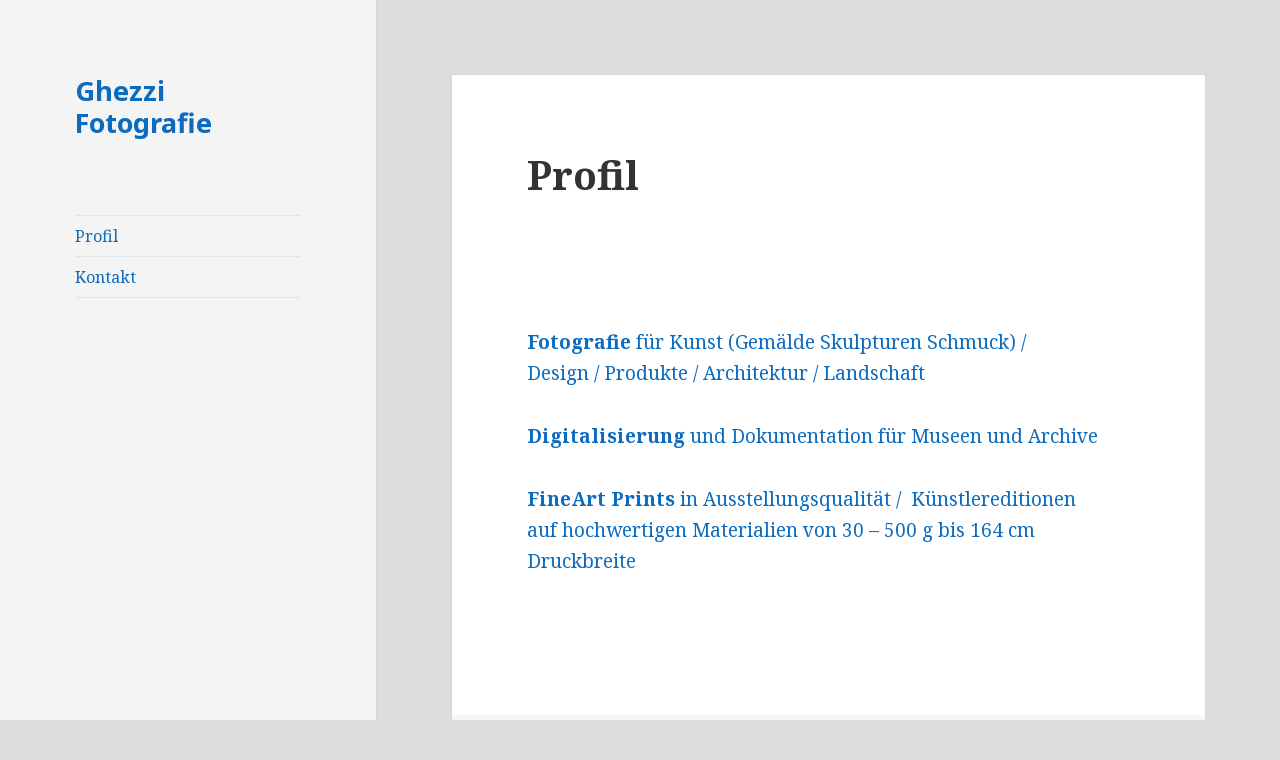

--- FILE ---
content_type: text/html; charset=UTF-8
request_url: http://ghezzi.at/
body_size: 12790
content:
<!DOCTYPE html>
<html lang="de-DE" class="no-js">
<head>
	<meta charset="UTF-8">
	<meta name="viewport" content="width=device-width">
	<link rel="profile" href="http://gmpg.org/xfn/11">
	<link rel="pingback" href="http://ghezzi.at/xmlrpc.php">
	<!--[if lt IE 9]>
	<script src="http://ghezzi.at/wp-content/themes/twentyfifteen/js/html5.js"></script>
	<![endif]-->
	<script>(function(html){html.className = html.className.replace(/\bno-js\b/,'js')})(document.documentElement);</script>
<title>Ghezzi Fotografie</title>
<link rel='dns-prefetch' href='//fonts.googleapis.com' />
<link rel='dns-prefetch' href='//s.w.org' />
<link href='https://fonts.gstatic.com' crossorigin rel='preconnect' />
<link rel="alternate" type="application/rss+xml" title="Ghezzi Fotografie &raquo; Feed" href="http://ghezzi.at/feed/" />
<link rel="alternate" type="application/rss+xml" title="Ghezzi Fotografie &raquo; Kommentar-Feed" href="http://ghezzi.at/comments/feed/" />
		<script type="text/javascript">
			window._wpemojiSettings = {"baseUrl":"https:\/\/s.w.org\/images\/core\/emoji\/2.2.1\/72x72\/","ext":".png","svgUrl":"https:\/\/s.w.org\/images\/core\/emoji\/2.2.1\/svg\/","svgExt":".svg","source":{"concatemoji":"http:\/\/ghezzi.at\/wp-includes\/js\/wp-emoji-release.min.js?ver=4.7.29"}};
			!function(t,a,e){var r,n,i,o=a.createElement("canvas"),l=o.getContext&&o.getContext("2d");function c(t){var e=a.createElement("script");e.src=t,e.defer=e.type="text/javascript",a.getElementsByTagName("head")[0].appendChild(e)}for(i=Array("flag","emoji4"),e.supports={everything:!0,everythingExceptFlag:!0},n=0;n<i.length;n++)e.supports[i[n]]=function(t){var e,a=String.fromCharCode;if(!l||!l.fillText)return!1;switch(l.clearRect(0,0,o.width,o.height),l.textBaseline="top",l.font="600 32px Arial",t){case"flag":return(l.fillText(a(55356,56826,55356,56819),0,0),o.toDataURL().length<3e3)?!1:(l.clearRect(0,0,o.width,o.height),l.fillText(a(55356,57331,65039,8205,55356,57096),0,0),e=o.toDataURL(),l.clearRect(0,0,o.width,o.height),l.fillText(a(55356,57331,55356,57096),0,0),e!==o.toDataURL());case"emoji4":return l.fillText(a(55357,56425,55356,57341,8205,55357,56507),0,0),e=o.toDataURL(),l.clearRect(0,0,o.width,o.height),l.fillText(a(55357,56425,55356,57341,55357,56507),0,0),e!==o.toDataURL()}return!1}(i[n]),e.supports.everything=e.supports.everything&&e.supports[i[n]],"flag"!==i[n]&&(e.supports.everythingExceptFlag=e.supports.everythingExceptFlag&&e.supports[i[n]]);e.supports.everythingExceptFlag=e.supports.everythingExceptFlag&&!e.supports.flag,e.DOMReady=!1,e.readyCallback=function(){e.DOMReady=!0},e.supports.everything||(r=function(){e.readyCallback()},a.addEventListener?(a.addEventListener("DOMContentLoaded",r,!1),t.addEventListener("load",r,!1)):(t.attachEvent("onload",r),a.attachEvent("onreadystatechange",function(){"complete"===a.readyState&&e.readyCallback()})),(r=e.source||{}).concatemoji?c(r.concatemoji):r.wpemoji&&r.twemoji&&(c(r.twemoji),c(r.wpemoji)))}(window,document,window._wpemojiSettings);
		</script>
		<style type="text/css">
img.wp-smiley,
img.emoji {
	display: inline !important;
	border: none !important;
	box-shadow: none !important;
	height: 1em !important;
	width: 1em !important;
	margin: 0 .07em !important;
	vertical-align: -0.1em !important;
	background: none !important;
	padding: 0 !important;
}
</style>
<link rel='stylesheet' id='twentyfifteen-fonts-css'  href='https://fonts.googleapis.com/css?family=Noto+Sans%3A400italic%2C700italic%2C400%2C700%7CNoto+Serif%3A400italic%2C700italic%2C400%2C700%7CInconsolata%3A400%2C700&#038;subset=latin%2Clatin-ext' type='text/css' media='all' />
<link rel='stylesheet' id='genericons-css'  href='http://ghezzi.at/wp-content/themes/twentyfifteen/genericons/genericons.css?ver=3.2' type='text/css' media='all' />
<link rel='stylesheet' id='twentyfifteen-style-css'  href='http://ghezzi.at/wp-content/themes/twentyfifteen/style.css?ver=4.7.29' type='text/css' media='all' />
<style id='twentyfifteen-style-inline-css' type='text/css'>

		/* Custom Header Background Color */
		body:before,
		.site-header {
			background-color: #f4f4f4;
		}

		@media screen and (min-width: 59.6875em) {
			.site-header,
			.secondary {
				background-color: transparent;
			}

			.widget button,
			.widget input[type="button"],
			.widget input[type="reset"],
			.widget input[type="submit"],
			.widget_calendar tbody a,
			.widget_calendar tbody a:hover,
			.widget_calendar tbody a:focus {
				color: #f4f4f4;
			}
		}
	

		/* Custom Sidebar Text Color */
		.site-title a,
		.site-description,
		.secondary-toggle:before {
			color: #0b6bbf;
		}

		.site-title a:hover,
		.site-title a:focus {
			color: #0b6bbf; /* Fallback for IE7 and IE8 */
			color: rgba( 11, 107, 191, 0.7);
		}

		.secondary-toggle {
			border-color: #0b6bbf; /* Fallback for IE7 and IE8 */
			border-color: rgba( 11, 107, 191, 0.1);
		}

		.secondary-toggle:hover,
		.secondary-toggle:focus {
			border-color: #0b6bbf; /* Fallback for IE7 and IE8 */
			border-color: rgba( 11, 107, 191, 0.3);
		}

		.site-title a {
			outline-color: #0b6bbf; /* Fallback for IE7 and IE8 */
			outline-color: rgba( 11, 107, 191, 0.3);
		}

		@media screen and (min-width: 59.6875em) {
			.secondary a,
			.dropdown-toggle:after,
			.widget-title,
			.widget blockquote cite,
			.widget blockquote small {
				color: #0b6bbf;
			}

			.widget button,
			.widget input[type="button"],
			.widget input[type="reset"],
			.widget input[type="submit"],
			.widget_calendar tbody a {
				background-color: #0b6bbf;
			}

			.textwidget a {
				border-color: #0b6bbf;
			}

			.secondary a:hover,
			.secondary a:focus,
			.main-navigation .menu-item-description,
			.widget,
			.widget blockquote,
			.widget .wp-caption-text,
			.widget .gallery-caption {
				color: rgba( 11, 107, 191, 0.7);
			}

			.widget button:hover,
			.widget button:focus,
			.widget input[type="button"]:hover,
			.widget input[type="button"]:focus,
			.widget input[type="reset"]:hover,
			.widget input[type="reset"]:focus,
			.widget input[type="submit"]:hover,
			.widget input[type="submit"]:focus,
			.widget_calendar tbody a:hover,
			.widget_calendar tbody a:focus {
				background-color: rgba( 11, 107, 191, 0.7);
			}

			.widget blockquote {
				border-color: rgba( 11, 107, 191, 0.7);
			}

			.main-navigation ul,
			.main-navigation li,
			.secondary-toggle,
			.widget input,
			.widget textarea,
			.widget table,
			.widget th,
			.widget td,
			.widget pre,
			.widget li,
			.widget_categories .children,
			.widget_nav_menu .sub-menu,
			.widget_pages .children,
			.widget abbr[title] {
				border-color: rgba( 11, 107, 191, 0.1);
			}

			.dropdown-toggle:hover,
			.dropdown-toggle:focus,
			.widget hr {
				background-color: rgba( 11, 107, 191, 0.1);
			}

			.widget input:focus,
			.widget textarea:focus {
				border-color: rgba( 11, 107, 191, 0.3);
			}

			.sidebar a:focus,
			.dropdown-toggle:focus {
				outline-color: rgba( 11, 107, 191, 0.3);
			}
		}
	
</style>
<!--[if lt IE 9]>
<link rel='stylesheet' id='twentyfifteen-ie-css'  href='http://ghezzi.at/wp-content/themes/twentyfifteen/css/ie.css?ver=20141010' type='text/css' media='all' />
<![endif]-->
<!--[if lt IE 8]>
<link rel='stylesheet' id='twentyfifteen-ie7-css'  href='http://ghezzi.at/wp-content/themes/twentyfifteen/css/ie7.css?ver=20141010' type='text/css' media='all' />
<![endif]-->
<script type='text/javascript' src='http://ghezzi.at/wp-includes/js/jquery/jquery.js?ver=1.12.4'></script>
<script type='text/javascript' src='http://ghezzi.at/wp-includes/js/jquery/jquery-migrate.min.js?ver=1.4.1'></script>
<link rel='https://api.w.org/' href='http://ghezzi.at/wp-json/' />
<link rel="EditURI" type="application/rsd+xml" title="RSD" href="http://ghezzi.at/xmlrpc.php?rsd" />
<link rel="wlwmanifest" type="application/wlwmanifest+xml" href="http://ghezzi.at/wp-includes/wlwmanifest.xml" /> 
<meta name="generator" content="WordPress 4.7.29" />
<style type="text/css" id="custom-background-css">
body.custom-background { background-color: #dddddd; }
</style>
</head>

<body class="home blog custom-background">
<div id="page" class="hfeed site">
	<a class="skip-link screen-reader-text" href="#content">Springe zum Inhalt</a>

	<div id="sidebar" class="sidebar">
		<header id="masthead" class="site-header" role="banner">
			<div class="site-branding">
										<h1 class="site-title"><a href="http://ghezzi.at/" rel="home">Ghezzi Fotografie</a></h1>
									<button class="secondary-toggle">Menü und Widgets</button>
			</div><!-- .site-branding -->
		</header><!-- .site-header -->

			<div id="secondary" class="secondary">

					<nav id="site-navigation" class="main-navigation" role="navigation">
				<div class="menu-ghezzi-container"><ul id="menu-ghezzi" class="nav-menu"><li id="menu-item-23" class="menu-item menu-item-type-post_type menu-item-object-post menu-item-23"><a href="http://ghezzi.at/2015/11/26/profil/">Profil</a></li>
<li id="menu-item-24" class="menu-item menu-item-type-post_type menu-item-object-post menu-item-24"><a href="http://ghezzi.at/2015/11/26/kontakt/">Kontakt</a></li>
</ul></div>			</nav><!-- .main-navigation -->
		
		
		
	</div><!-- .secondary -->

	</div><!-- .sidebar -->

	<div id="content" class="site-content">

	<div id="primary" class="content-area">
		<main id="main" class="site-main" role="main">

		
			
			
<article id="post-16" class="post-16 post type-post status-publish format-standard hentry category-uncategorized">
	
	<header class="entry-header">
		<h2 class="entry-title"><a href="http://ghezzi.at/2015/11/26/profil/" rel="bookmark">Profil</a></h2>	</header><!-- .entry-header -->

	<div class="entry-content">
		<h1><span style="color: #0b6bbf;"> </span></h1>
<p><span style="color: #0b6bbf;"><strong>Fotografie</strong> für Kunst (Gemälde Skulpturen Schmuck) /<br />
Design / Produkte / Architektur / Landschaft</span></p>
<p><span style="color: #0b6bbf;"><strong>Digitalisierung</strong> und Dokumentation für Museen und Archive</span></p>
<p><span style="color: #0b6bbf;"><strong>FineArt Prints</strong> in Ausstellungsqualität /  Künstlereditionen<br />
</span><span style="color: #0b6bbf;">auf hochwertigen Materialien von 30 &#8211; 500 g bis 164 cm Druckbreite</span></p>
<p>&nbsp;</p>
	</div><!-- .entry-content -->

	
	<footer class="entry-footer">
		<span class="posted-on"><span class="screen-reader-text">Veröffentlicht am </span><a href="http://ghezzi.at/2015/11/26/profil/" rel="bookmark"><time class="entry-date published" datetime="2015-11-26T09:31:53+00:00">26. November 2015</time><time class="updated" datetime="2015-12-03T18:29:03+00:00">3. Dezember 2015</time></a></span>			</footer><!-- .entry-footer -->

</article><!-- #post-## -->

<article id="post-11" class="post-11 post type-post status-publish format-standard hentry category-uncategorized">
	
	<header class="entry-header">
		<h2 class="entry-title"><a href="http://ghezzi.at/2015/11/26/kontakt/" rel="bookmark">Kontakt</a></h2>	</header><!-- .entry-header -->

	<div class="entry-content">
		<p><span style="color: #0b6bbf;"><strong>Hammerstr. 46</strong></span><br />
<span style="color: #0b6bbf;"> <strong>5411 Oberalm</strong></span><br />
<span style="color: #0b6bbf;"> <strong>+43 6245 78020</strong></span></p>
<p><span style="color: #0b6bbf;"><strong>ghezzi (@) aon.at</strong></span></p>
	</div><!-- .entry-content -->

	
	<footer class="entry-footer">
		<span class="posted-on"><span class="screen-reader-text">Veröffentlicht am </span><a href="http://ghezzi.at/2015/11/26/kontakt/" rel="bookmark"><time class="entry-date published" datetime="2015-11-26T09:17:35+00:00">26. November 2015</time><time class="updated" datetime="2015-11-26T10:02:09+00:00">26. November 2015</time></a></span>			</footer><!-- .entry-footer -->

</article><!-- #post-## -->

		</main><!-- .site-main -->
	</div><!-- .content-area -->


	</div><!-- .site-content -->

	<footer id="colophon" class="site-footer" role="contentinfo">
		<div class="site-info">
						<a href="https://wordpress.org/">Stolz präsentiert von WordPress</a>
		</div><!-- .site-info -->
	</footer><!-- .site-footer -->

</div><!-- .site -->

<script type='text/javascript' src='http://ghezzi.at/wp-content/themes/twentyfifteen/js/skip-link-focus-fix.js?ver=20141010'></script>
<script type='text/javascript'>
/* <![CDATA[ */
var screenReaderText = {"expand":"<span class=\"screen-reader-text\">Untermen\u00fc anzeigen<\/span>","collapse":"<span class=\"screen-reader-text\">Untermen\u00fc verbergen<\/span>"};
/* ]]> */
</script>
<script type='text/javascript' src='http://ghezzi.at/wp-content/themes/twentyfifteen/js/functions.js?ver=20150330'></script>
<script type='text/javascript' src='http://ghezzi.at/wp-includes/js/wp-embed.min.js?ver=4.7.29'></script>

</body>
</html>
